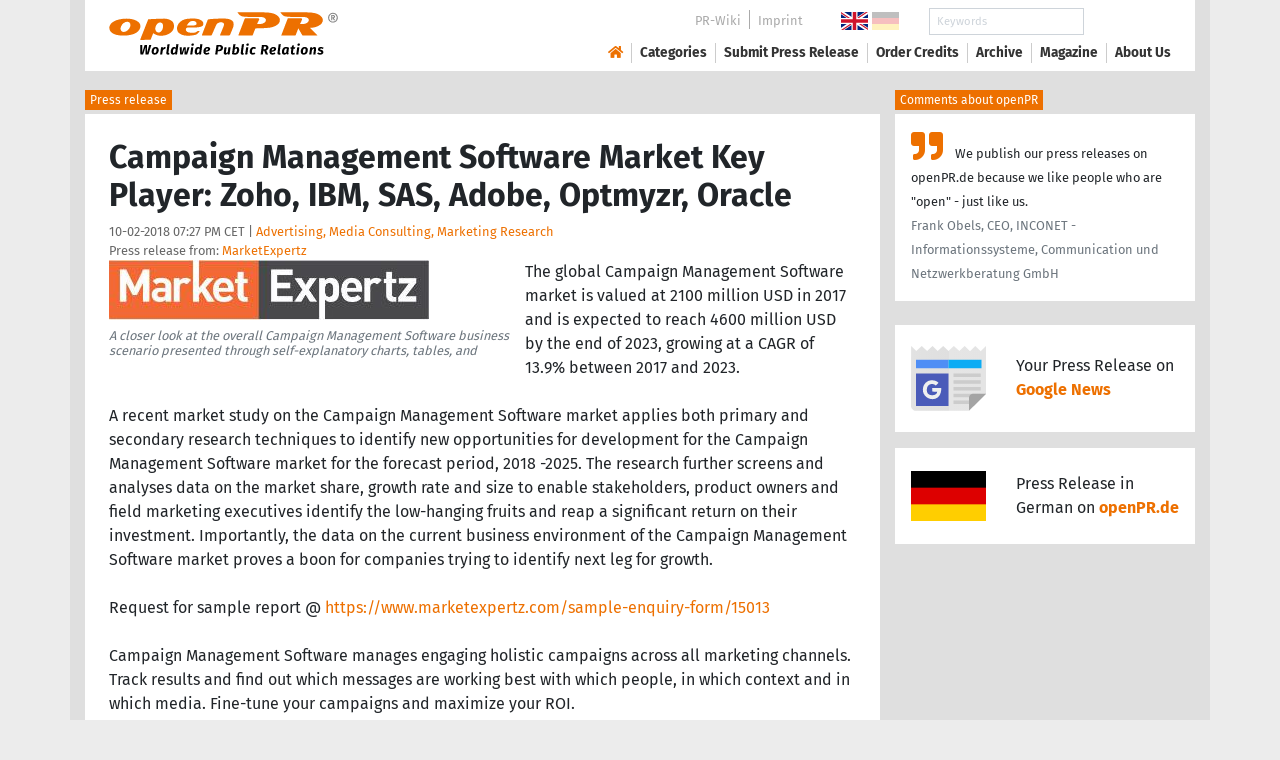

--- FILE ---
content_type: text/html; charset=utf-8
request_url: https://www.openpr.com/news/1275550/campaign-management-software-market-key-player-zoho-ibm-sas-adobe-optmyzr-oracle.html
body_size: 16301
content:
<!doctype html>
<html lang="en" prefix="og: http://ogp.me/ns/article#">
    <head>
        <meta charset="utf-8">
        <meta http-equiv="x-ua-compatible" content="ie=edge">
        <meta name="viewport" content="width=device-width, initial-scale=1, shrink-to-fit=no">

        <title>Campaign Management Software Market Key Player: Zoho, IBM, SAS,</title>

		<meta name="description" content="Press release - MarketExpertz - Campaign Management Software Market Key Player: Zoho, IBM, SAS, Adobe, Optmyzr, Oracle - published on openPR.com">
		<meta name="keywords" content="presses release,news release,public relations,media release,pressreleases,publicity,pr,marketing,advertising,pr service,pr marketing,pr strategy">

        <meta name="robots" content="noindex,follow,noarchive">

        

            <meta name="author" content="MarketExpertz">
            <meta name="date" content="2018-10-02T19:27:45+02:00">
            <meta name="publisher" content="openPR.com">

            <meta property="og:type" content="article">
            <meta property="og:site_name" content="openPR.com">
            <meta property="og:title" content="Campaign Management Software Market Key Player: Zoho, IBM, SAS, Adobe, Optmyzr, Oracle">
            <meta property="og:url" content="https://www.openpr.com/news/1275550/campaign-management-software-market-key-player-zoho-ibm-sas-adobe-optmyzr-oracle.html">
            <meta property="og:locale" content="en">
            <meta property="og:description" content="The global Campaign Management Software market is valued at 2100 million USD in 2017 and is expected to reach 4600 million USD by the end of 2023 growing at a CAGR of 13 9 between 2017 and 2023 A recent ...">
            <meta property="article:published_time" content="2018-10-02T19:27:45+02:00">
<meta property="og:image" content="https://cdn.open-pr.com/R/a/Ra0234760_g.jpg"/>

		

        
        <link href="/css/fonts.css" rel="stylesheet">
        <link href="/css/openpr.css" rel="stylesheet">

        <link href="/css/fontawesome-5.15.4/css/all.min.css" rel="stylesheet" >
        <link href="/js/fancybox-3.3.5/jquery.fancybox.min.css"  rel="stylesheet">

        <meta name="theme-color" content="#ed7000">

        <link rel="alternate" type="application/rss+xml" title="Press releases" href="/rss.xml">


    
    <script>if(!("gdprAppliesGlobally" in window)){window.gdprAppliesGlobally=true}if(!("cmp_id" in window)||window.cmp_id<1){window.cmp_id=0}if(!("cmp_cdid" in window)){window.cmp_cdid="9c9a78b756fc"}if(!("cmp_params" in window)){window.cmp_params=""}if(!("cmp_host" in window)){window.cmp_host="d.delivery.consentmanager.net"}if(!("cmp_cdn" in window)){window.cmp_cdn="cdn.consentmanager.net"}if(!("cmp_proto" in window)){window.cmp_proto="https:"}if(!("cmp_codesrc" in window)){window.cmp_codesrc="1"}window.cmp_getsupportedLangs=function(){var b=["DE","EN","FR","IT","NO","DA","FI","ES","PT","RO","BG","ET","EL","GA","HR","LV","LT","MT","NL","PL","SV","SK","SL","CS","HU","RU","SR","ZH","TR","UK","AR","BS"];if("cmp_customlanguages" in window){for(var a=0;a<window.cmp_customlanguages.length;a++){b.push(window.cmp_customlanguages[a].l.toUpperCase())}}return b};window.cmp_getRTLLangs=function(){var a=["AR"];if("cmp_customlanguages" in window){for(var b=0;b<window.cmp_customlanguages.length;b++){if("r" in window.cmp_customlanguages[b]&&window.cmp_customlanguages[b].r){a.push(window.cmp_customlanguages[b].l)}}}return a};window.cmp_getlang=function(a){if(typeof(a)!="boolean"){a=true}if(a&&typeof(cmp_getlang.usedlang)=="string"&&cmp_getlang.usedlang!==""){return cmp_getlang.usedlang}return window.cmp_getlangs()[0]};window.cmp_extractlang=function(a){if(a.indexOf("cmplang=")!=-1){a=a.substr(a.indexOf("cmplang=")+8,2).toUpperCase();if(a.indexOf("&")!=-1){a=a.substr(0,a.indexOf("&"))}}else{a=""}return a};window.cmp_getlangs=function(){var g=window.cmp_getsupportedLangs();var c=[];var f=location.hash;var e=location.search;var j="cmp_params" in window?window.cmp_params:"";var a="languages" in navigator?navigator.languages:[];if(cmp_extractlang(f)!=""){c.push(cmp_extractlang(f))}else{if(cmp_extractlang(e)!=""){c.push(cmp_extractlang(e))}else{if(cmp_extractlang(j)!=""){c.push(cmp_extractlang(j))}else{if("cmp_setlang" in window&&window.cmp_setlang!=""){c.push(window.cmp_setlang.toUpperCase())}else{if("cmp_langdetect" in window&&window.cmp_langdetect==1){c.push(window.cmp_getPageLang())}else{if(a.length>0){for(var d=0;d<a.length;d++){c.push(a[d])}}if("language" in navigator){c.push(navigator.language)}if("userLanguage" in navigator){c.push(navigator.userLanguage)}}}}}}var h=[];for(var d=0;d<c.length;d++){var b=c[d].toUpperCase();if(b.length<2){continue}if(g.indexOf(b)!=-1){h.push(b)}else{if(b.indexOf("-")!=-1){b=b.substr(0,2)}if(g.indexOf(b)!=-1){h.push(b)}}}if(h.length==0&&typeof(cmp_getlang.defaultlang)=="string"&&cmp_getlang.defaultlang!==""){return[cmp_getlang.defaultlang.toUpperCase()]}else{return h.length>0?h:["EN"]}};window.cmp_getPageLangs=function(){var a=window.cmp_getXMLLang();if(a!=""){a=[a.toUpperCase()]}else{a=[]}a=a.concat(window.cmp_getLangsFromURL());return a.length>0?a:["EN"]};window.cmp_getPageLang=function(){var a=window.cmp_getPageLangs();return a.length>0?a[0]:""};window.cmp_getLangsFromURL=function(){var c=window.cmp_getsupportedLangs();var b=location;var m="toUpperCase";var g=b.hostname[m]()+".";var a=b.pathname[m]()+"/";var f=[];for(var e=0;e<c.length;e++){var j=a.substring(0,c[e].length+1);if(g.substring(0,c[e].length+1)==c[e]+"."){f.push(c[e][m]())}else{if(c[e].length==5){var k=c[e].substring(3,5)+"-"+c[e].substring(0,2);if(g.substring(0,k.length+1)==k+"."){f.push(c[e][m]())}}else{if(j==c[e]+"/"||j=="/"+c[e]){f.push(c[e][m]())}else{if(j==c[e].replace("-","/")+"/"||j=="/"+c[e].replace("-","/")){f.push(c[e][m]())}else{if(c[e].length==5){var k=c[e].substring(3,5)+"-"+c[e].substring(0,2);var h=a.substring(0,k.length+1);if(h==k+"/"||h==k.replace("-","/")+"/"){f.push(c[e][m]())}}}}}}}return f};window.cmp_getXMLLang=function(){var c=document.getElementsByTagName("html");if(c.length>0){var c=c[0]}else{c=document.documentElement}if(c&&c.getAttribute){var a=c.getAttribute("xml:lang");if(typeof(a)!="string"||a==""){a=c.getAttribute("lang")}if(typeof(a)=="string"&&a!=""){var b=window.cmp_getsupportedLangs();return b.indexOf(a.toUpperCase())!=-1||b.indexOf(a.substr(0,2).toUpperCase())!=-1?a:""}else{return""}}};(function(){var B=document;var C=B.getElementsByTagName;var o=window;var t="";var h="";var k="";var D=function(e){var i="cmp_"+e;e="cmp"+e+"=";var d="";var l=e.length;var G=location;var H=G.hash;var w=G.search;var u=H.indexOf(e);var F=w.indexOf(e);if(u!=-1){d=H.substring(u+l,9999)}else{if(F!=-1){d=w.substring(F+l,9999)}else{return i in o&&typeof(o[i])!=="function"?o[i]:""}}var E=d.indexOf("&");if(E!=-1){d=d.substring(0,E)}return d};var j=D("lang");if(j!=""){t=j;k=t}else{if("cmp_getlang" in o){t=o.cmp_getlang().toLowerCase();h=o.cmp_getlangs().slice(0,3).join("_");k=o.cmp_getPageLangs().slice(0,3).join("_");if("cmp_customlanguages" in o){var m=o.cmp_customlanguages;for(var x=0;x<m.length;x++){var a=m[x].l.toLowerCase();if(a==t){t="en"}}}}}var q=("cmp_proto" in o)?o.cmp_proto:"https:";if(q!="http:"&&q!="https:"){q="https:"}var n=("cmp_ref" in o)?o.cmp_ref:location.href;if(n.length>300){n=n.substring(0,300)}var z=function(d){var I=B.createElement("script");I.setAttribute("data-cmp-ab","1");I.type="text/javascript";I.async=true;I.src=d;var H=["body","div","span","script","head"];var w="currentScript";var F="parentElement";var l="appendChild";var G="body";if(B[w]&&B[w][F]){B[w][F][l](I)}else{if(B[G]){B[G][l](I)}else{for(var u=0;u<H.length;u++){var E=C(H[u]);if(E.length>0){E[0][l](I);break}}}}};var b=D("design");var c=D("regulationkey");var y=D("gppkey");var s=D("att");var f=o.encodeURIComponent;var g=false;try{g=B.cookie.length>0}catch(A){g=false}var p=q+"//"+o.cmp_host+"/delivery/cmp.php?";p+=("cmp_id" in o&&o.cmp_id>0?"id="+o.cmp_id:"")+("cmp_cdid" in o?"&cdid="+o.cmp_cdid:"")+"&h="+f(n);p+=(b!=""?"&cmpdesign="+f(b):"")+(c!=""?"&cmpregulationkey="+f(c):"")+(y!=""?"&cmpgppkey="+f(y):"");p+=(s!=""?"&cmpatt="+f(s):"")+("cmp_params" in o?"&"+o.cmp_params:"")+(g?"&__cmpfcc=1":"");z(p+"&l="+f(t)+"&ls="+f(h)+"&lp="+f(k)+"&o="+(new Date()).getTime());var r="js";var v=D("debugunminimized")!=""?"":".min";if(D("debugcoverage")=="1"){r="instrumented";v=""}if(D("debugtest")=="1"){r="jstests";v=""}z(q+"//"+o.cmp_cdn+"/delivery/"+r+"/cmp_final"+v+".js")})();window.cmp_addFrame=function(b){if(!window.frames[b]){if(document.body){var a=document.createElement("iframe");a.style.cssText="display:none";if("cmp_cdn" in window&&"cmp_ultrablocking" in window&&window.cmp_ultrablocking>0){a.src="//"+window.cmp_cdn+"/delivery/empty.html"}a.name=b;a.setAttribute("title","Intentionally hidden, please ignore");a.setAttribute("role","none");a.setAttribute("tabindex","-1");document.body.appendChild(a)}else{window.setTimeout(window.cmp_addFrame,10,b)}}};window.cmp_rc=function(c,b){var l="";try{l=document.cookie}catch(h){l=""}var j="";var f=0;var g=false;while(l!=""&&f<100){f++;while(l.substr(0,1)==" "){l=l.substr(1,l.length)}var k=l.substring(0,l.indexOf("="));if(l.indexOf(";")!=-1){var m=l.substring(l.indexOf("=")+1,l.indexOf(";"))}else{var m=l.substr(l.indexOf("=")+1,l.length)}if(c==k){j=m;g=true}var d=l.indexOf(";")+1;if(d==0){d=l.length}l=l.substring(d,l.length)}if(!g&&typeof(b)=="string"){j=b}return(j)};window.cmp_stub=function(){var a=arguments;__cmp.a=__cmp.a||[];if(!a.length){return __cmp.a}else{if(a[0]==="ping"){if(a[1]===2){a[2]({gdprApplies:gdprAppliesGlobally,cmpLoaded:false,cmpStatus:"stub",displayStatus:"hidden",apiVersion:"2.2",cmpId:31},true)}else{a[2](false,true)}}else{if(a[0]==="getUSPData"){a[2]({version:1,uspString:window.cmp_rc("__cmpccpausps","1---")},true)}else{if(a[0]==="getTCData"){__cmp.a.push([].slice.apply(a))}else{if(a[0]==="addEventListener"||a[0]==="removeEventListener"){__cmp.a.push([].slice.apply(a))}else{if(a.length==4&&a[3]===false){a[2]({},false)}else{__cmp.a.push([].slice.apply(a))}}}}}}};window.cmp_gpp_ping=function(){return{gppVersion:"1.1",cmpStatus:"stub",cmpDisplayStatus:"hidden",signalStatus:"not ready",supportedAPIs:["2:tcfeuv2","5:tcfcav1","7:usnat","8:usca","9:usva","10:usco","11:usut","12:usct"],cmpId:31,sectionList:[],applicableSections:[0],gppString:"",parsedSections:{}}};window.cmp_dsastub=function(){var a=arguments;a[0]="dsa."+a[0];window.cmp_gppstub(a)};window.cmp_gppstub=function(){var c=arguments;__gpp.q=__gpp.q||[];if(!c.length){return __gpp.q}var h=c[0];var g=c.length>1?c[1]:null;var f=c.length>2?c[2]:null;var a=null;var j=false;if(h==="ping"){a=window.cmp_gpp_ping();j=true}else{if(h==="addEventListener"){__gpp.e=__gpp.e||[];if(!("lastId" in __gpp)){__gpp.lastId=0}__gpp.lastId++;var d=__gpp.lastId;__gpp.e.push({id:d,callback:g});a={eventName:"listenerRegistered",listenerId:d,data:true,pingData:window.cmp_gpp_ping()};j=true}else{if(h==="removeEventListener"){__gpp.e=__gpp.e||[];a=false;for(var e=0;e<__gpp.e.length;e++){if(__gpp.e[e].id==f){__gpp.e[e].splice(e,1);a=true;break}}j=true}else{__gpp.q.push([].slice.apply(c))}}}if(a!==null&&typeof(g)==="function"){g(a,j)}};window.cmp_msghandler=function(d){var a=typeof d.data==="string";try{var c=a?JSON.parse(d.data):d.data}catch(f){var c=null}if(typeof(c)==="object"&&c!==null&&"__cmpCall" in c){var b=c.__cmpCall;window.__cmp(b.command,b.parameter,function(h,g){var e={__cmpReturn:{returnValue:h,success:g,callId:b.callId}};d.source.postMessage(a?JSON.stringify(e):e,"*")})}if(typeof(c)==="object"&&c!==null&&"__uspapiCall" in c){var b=c.__uspapiCall;window.__uspapi(b.command,b.version,function(h,g){var e={__uspapiReturn:{returnValue:h,success:g,callId:b.callId}};d.source.postMessage(a?JSON.stringify(e):e,"*")})}if(typeof(c)==="object"&&c!==null&&"__tcfapiCall" in c){var b=c.__tcfapiCall;window.__tcfapi(b.command,b.version,function(h,g){var e={__tcfapiReturn:{returnValue:h,success:g,callId:b.callId}};d.source.postMessage(a?JSON.stringify(e):e,"*")},b.parameter)}if(typeof(c)==="object"&&c!==null&&"__gppCall" in c){var b=c.__gppCall;window.__gpp(b.command,function(h,g){var e={__gppReturn:{returnValue:h,success:g,callId:b.callId}};d.source.postMessage(a?JSON.stringify(e):e,"*")},"parameter" in b?b.parameter:null,"version" in b?b.version:1)}if(typeof(c)==="object"&&c!==null&&"__dsaCall" in c){var b=c.__dsaCall;window.__dsa(b.command,function(h,g){var e={__dsaReturn:{returnValue:h,success:g,callId:b.callId}};d.source.postMessage(a?JSON.stringify(e):e,"*")},"parameter" in b?b.parameter:null,"version" in b?b.version:1)}};window.cmp_setStub=function(a){if(!(a in window)||(typeof(window[a])!=="function"&&typeof(window[a])!=="object"&&(typeof(window[a])==="undefined"||window[a]!==null))){window[a]=window.cmp_stub;window[a].msgHandler=window.cmp_msghandler;window.addEventListener("message",window.cmp_msghandler,false)}};window.cmp_setGppStub=function(a){if(!(a in window)||(typeof(window[a])!=="function"&&typeof(window[a])!=="object"&&(typeof(window[a])==="undefined"||window[a]!==null))){window[a]=window.cmp_gppstub;window[a].msgHandler=window.cmp_msghandler;window.addEventListener("message",window.cmp_msghandler,false)}};if(!("cmp_noiframepixel" in window)){window.cmp_addFrame("__cmpLocator")}if((!("cmp_disableusp" in window)||!window.cmp_disableusp)&&!("cmp_noiframepixel" in window)){window.cmp_addFrame("__uspapiLocator")}if((!("cmp_disabletcf" in window)||!window.cmp_disabletcf)&&!("cmp_noiframepixel" in window)){window.cmp_addFrame("__tcfapiLocator")}if((!("cmp_disablegpp" in window)||!window.cmp_disablegpp)&&!("cmp_noiframepixel" in window)){window.cmp_addFrame("__gppLocator")}if((!("cmp_disabledsa" in window)||!window.cmp_disabledsa)&&!("cmp_noiframepixel" in window)){window.cmp_addFrame("__dsaLocator")}window.cmp_setStub("__cmp");if(!("cmp_disabletcf" in window)||!window.cmp_disabletcf){window.cmp_setStub("__tcfapi")}if(!("cmp_disableusp" in window)||!window.cmp_disableusp){window.cmp_setStub("__uspapi")}if(!("cmp_disablegpp" in window)||!window.cmp_disablegpp){window.cmp_setGppStub("__gpp")}if(!("cmp_disabledsa" in window)||!window.cmp_disabledsa){window.cmp_setGppStub("__dsa")};</script>
    <style>.cmpboxwelcomeprps{display:none!important}</style>

    <script>
      window.dataLayer = window.dataLayer || [];
      function gtag(){dataLayer.push(arguments);}

      gtag('consent', 'default', {
        'ad_storage': 'denied',
        'analytics_storage': 'denied',
        'ad_user_data':'denied',
        'ad_personalization': 'denied',
        'wait_for_update': 500
      });

      dataLayer.push({
        'event': 'default_consent'
      });
    </script>

    <script async type="text/plain" class="cmplazyload" data-cmp-vendor="s905" data-cmp-ab="1" data-cmp-src="https://www.googletagmanager.com/gtag/js?id=G-VXQD7FPG1H"></script>
    <script type="text/plain" class="cmplazyload" data-cmp-vendor="s26" data-cmp-ab="1" data-cmp-purpose="c1">
    window.dataLayer = window.dataLayer || [];
    function gtag(){dataLayer.push(arguments);}
    gtag('js', new Date());
    gtag('config', 'G-VXQD7FPG1H');
    </script>


    <script>
      var _paq = window._paq = window._paq || [];
      _paq.push(["disableCookies"]);
      _paq.push(['trackPageView']);
      _paq.push(['enableLinkTracking']);
      (function() {
        var u="https://matomo.openpr.com/";
        _paq.push(['setTrackerUrl', u+'matomo.php']);
        _paq.push(['setSiteId', '17']);
        var d=document, g=d.createElement('script'), s=d.getElementsByTagName('script')[0];
        g.async=true; g.src=u+'matomo.js'; s.parentNode.insertBefore(g,s);
      })();
    </script>


    

    

        <meta name="google-site-verification" content="E5uQkWwBdLZ9VbsX0kD32DBip13IIcvLeJg_M3abr1Y" />
        <meta name="msvalidate.01" content="035797CB0A479CB391EFABCE65B129FB" />


        <script async class="cmplazyload" data-cmp-vendor="s1" type="text/plain" data-cmp-src="https://securepubads.g.doubleclick.net/tag/js/gpt.js"></script>


        

        <style>
        @media only screen and (max-width: 400px) {
            .mobile-nofloat {float:none !important; margin-left:0px !important; margin-top:10px !important; margin-bottom:10px !important;}
        }
        </style>


    </head>
    <body>


<!-- HEADER -->



    


    <header id="header" class="container pb-3 d-print-none">

        <div id="header-container" class="p-3 p-sm-2 px-sm-4">

            <div class="row no-gutters">

                <div id="header-l" class="col-auto align-self-center">

                    <a href="/">
                        <img width="230" height="46" id="header-logo" src="/fx/openpr-logo-slogan.svg" alt="openPR Logo">
                    </a>

                </div>

                <div id="header-r" class="col align-self-center">

                    <div class="row justify-content-end d-none d-xl-flex">

                        <div id="header-items" class="col-auto">

                            <ul>
                                <li><a href="/wiki/">PR-Wiki</a></li><li><a href="/news/imprint.html">Imprint</a></li>
                            </ul>

                        </div>

                        <div id="header-flags" class="col-auto">
                            <a class="active" href="https://www.openpr.com/"><img width="27" height="18" src="/fx/flagge-uk.svg" alt="openPR.com"></a>
                            <a href="https://www.openpr.de/"><img width="27" height="18" src="/fx/flagge-de.svg" alt="openPR.de"></a>
                        </div>

                        <div id="header-search" class="col-auto">
                            <form method="get" action="/news/searchresult.html">
                            <div class="input-group input-group-sm">
                              <input type="text" class="form-control" name="kw" placeholder="Keywords">
                              <div class="input-group-append">
                                <button class="btn" type="submit">Search &nbsp; <i class="fas fa-search"></i></button>
                              </div>
                            </div>
                            </form>
                        </div>

                    </div>

                    <div id="header-navigation" class="row no-gutters justify-content-end">

                        <span class="btn d-xl-none" id="sidr-menu">
                            <i class="fas fa-2x fa-bars"></i>
                        </span>

                        <nav class="navbar navbar-expand-xl" >

                            <div class="collapse navbar-collapse" id="navbarText">
                              <ul class="navbar-nav mr-auto">
                                <li class="nav-item active">
                                  <a title="openPR" class="nav-link" href="/"><i class="fas fa-home"></i></a>
                                </li>
                                <li class="nav-item dropdown">
                                  <a class="nav-link" href="/news/categories.html" aria-haspopup="true" aria-expanded="false">Categories</a>
                                  <div class="dropdown-menu">
                                    <a class="dropdown-item" href="/news/categories2-11-Advertising-Media-Consulting-Marketing-Research.html">Advertising, Media Consulting, Marketing Research</a>
                                    <a class="dropdown-item" href="/news/categories2-16-Arts-Culture.html">Arts & Culture</a>
                                    <a class="dropdown-item" href="/news/categories2-9-Associations-Organizations.html">Associations & Organizations</a>
                                    <a class="dropdown-item" href="/news/categories2-3-Business-Economy-Finances-Banking-Insurance.html">Business, Economy, Finances, Banking & Insurance</a>
                                    <a class="dropdown-item" href="/news/categories2-4-Energy-Environment.html">Energy & Environment</a>
                                    <a class="dropdown-item" href="/news/categories2-14-Fashion-Lifestyle-Trends.html">Fashion, Lifestyle, Trends</a>
                                    <a class="dropdown-item" href="/news/categories2-6-Health-Medicine.html">Health & Medicine</a>
                                    <a class="dropdown-item" href="/news/categories2-8-Industry-Real-Estate-Construction.html">Industry, Real Estate & Construction</a>
                                    <a class="dropdown-item" href="/news/categories2-1-IT-New-Media-Software.html">IT, New Media & Software</a>
                                    <a class="dropdown-item" href="/news/categories2-13-Leisure-Entertainment-Miscellaneous.html">Leisure, Entertainment, Miscellaneous</a>
                                    <a class="dropdown-item" href="/news/categories2-12-Logistics-Transport.html">Logistics & Transport</a>
                                    <a class="dropdown-item" href="/news/categories2-2-Media-Telecommunications.html">Media & Telecommunications</a>
                                    <a class="dropdown-item" href="/news/categories2-7-Politics-Law-Society.html">Politics, Law & Society</a>
                                    <a class="dropdown-item" href="/news/categories2-10-Science-Education.html">Science & Education</a>
                                    <a class="dropdown-item" href="/news/categories2-15-Sports.html">Sports</a>
                                    <a class="dropdown-item" href="/news/categories2-5-Tourism-Cars-Traffic.html">Tourism, Cars, Traffic</a>
                                    <a class="dropdown-item" href="/news/rssintegration.html">RSS-Newsfeeds</a>
                                  </div>
                                </li>
                                <li class="nav-item dropdown">
                                  <a class="nav-link" href="/news/submit.html" aria-haspopup="true" aria-expanded="false">Submit Press Release</a>
                                  <div class="dropdown-menu">
                                    <a class="dropdown-item" href="/news/submit.html">Submit Press Release <strong>Free of Charge</strong></a>
                                                                      </div>
                                </li>
                                <li class="nav-item">
                                  <a class="nav-link" href="https://service.open-pr.com/">Order Credits</a>
                                </li>
                                <li class="nav-item">
                                  <a class="nav-link" href="/news/archive.html">Archive</a>
                                </li>
                                <li class="nav-item">
                                  <a class="nav-link" href="/magazine/">Magazine</a>
                                </li>

                                <li class="nav-item dropdown">
                                  <a class="nav-link" href="/news/about.html" aria-haspopup="true" aria-expanded="false">About Us</a>
                                  <div class="dropdown-menu">
                                    <a class="dropdown-item" href="/news/about.html">About / FAQ</a>
                                    <a class="dropdown-item" href="/news/journalists.html">Newsletter</a>
                                    <a class="dropdown-item" href="/news/terms.html">Terms & Conditions</a>
                                    <a class="dropdown-item" href="https://www.einbock.com/datenschutz-en" target="_blank">Privacy Policy</a>
                                    <a class="dropdown-item" href="/news/imprint.html">Imprint</a>
                                  </div>
                                </li>

                              </ul>
                            </div>

                        </nav>

                    </div>

                </div>
            </div>

        </div>

    </header>


<!-- / HEADER -->


<!-- MAIN -->







<!-- MAIN -->

    <div id="main">

    <div class="container desk">

            <div class="desk-content pb-5">


                <div class="text-right pb-5 d-none d-print-block">

                    <a href="https://www.openpr.com/" title="openPR"><img src="/fx/openpr-logo-slogan.svg" alt="openPR Logo" title="openPR" style="max-width: 20em;"></a>

                </div>


                

        


<div class="caption">Press release</div>

<div class="box-container">

    <div class="box p-4">





        <h1>Campaign Management Software Market Key Player: Zoho, IBM, SAS, Adobe, Optmyzr, Oracle</h1>

        <div class="pm-meta">

            10-02-2018 07:27 PM CET | <a href="/news/categories2-11-Advertising-Media-Consulting-Marketing-Research.html">Advertising, Media Consulting, Marketing Research</a><br>

            <h2 style="display: inline; font-weight: normal; font-size: 0.8rem; color: #666666;">Press release from: <a title="archive und pressrelease of MarketExpertz" href="/news/archive/178348/MarketExpertz.html">MarketExpertz</a></h2>

            
        </div>


        <div class="pm-img-container"><a href="https://cdn.open-pr.com/R/a/Ra0234760_g.jpg" data-fancybox="prid-1275550" title="A closer look at the overall Campaign Management Software business scenario presented through self-explanatory charts, tables, and" data-caption="A closer look at the overall Campaign Management Software business scenario presented through self-explanatory charts, tables, and" rel="nofollow"><img class="pm-img-xl" src="https://cdn.open-pr.com/R/a/Ra0234760_g.jpg" alt="A closer look at the overall Campaign Management Software business scenario presented through self-explanatory charts, tables, and"></a><p class="pm-img-details">A closer look at the overall Campaign Management Software business scenario presented through self-explanatory charts, tables, and</p></div><div class="d-print-none"></div>The global Campaign Management Software market is valued at 2100 million USD in 2017 and is expected to reach 4600 million USD by the end of 2023, growing at a CAGR of 13.9% between 2017 and 2023.<br />
<br />
A recent market study on the Campaign Management Software market applies both primary and secondary research techniques to identify new opportunities for development for the Campaign Management Software market for the forecast period, 2018 -2025. The research further screens and analyses data on the market share, growth rate and size to enable stakeholders, product owners and field marketing executives identify the low-hanging fruits and reap a significant return on their investment. Importantly, the data on the current business environment of the Campaign Management Software market proves a boon for companies trying to identify next leg for growth.<br />
<br />
Request for sample report @ <span class="intext-a opr-li click-to-go-x" style="color:#ed7000; cursor:pointer;" data-url="https://opr.li/com/ed93ec213f30171ae83f484a12993413/" >https://www.marketexpertz.com/sample-enquiry-form/15013</span><br />
<br />
Campaign Management Software manages engaging holistic campaigns across all marketing channels. Track results and find out which messages are working best with which people, in which context and in which media. Fine-tune your campaigns and maximize your ROI.<br />
<br />
USA is the largest consumption countries of Campaign management software in the world in the past few years and it will keep increasing in the next few years. USA market took up about 42.7% the global market in 2016, while Europe was about 24.1%.<br />
<br />
This report focuses on the global top players, covered:<br />
<br />
•	Campaign Monitor<br />
•	Sendinblue<br />
•	Target Everyone<br />
•	Zoho<br />
•	IBM<br />
•	SAS<br />
•	Adobe<br />
•	Optmyzr<br />
•	Oracle<br />
•	Aprimo<br />
•	Tune<br />
•	Percolate<br />
•	Infor<br />
•	HubSpot<br />
•	SAP Hybris<br />
<br />
Scope of the report:<br />
<br />
Researcher’s visibility engagement approach when evaluating data such as key driving forces, threats, challenges, opportunities empowers product owners to meet their strategic goals through accelerated returns. The intelligent market survey that blends in both new and old study techniques brings to light more information pertaining to various product types, applications, end-use and important industry definition. The research on the Campaign Management Software market further validates other prime factors including investment feasibility, production capability, product pricing, production volume, demand and supply, import and export status to help business evangelists make the multi-dimensional marketing strategy more robust. Comprehensive data on the current and future business environment is showcased through self-explanatory info-graphics, charts, and tables and can be integrated with any business presentation. <br />
<br />
Purchase  complete report @ <span class="intext-a opr-li click-to-go-x" style="color:#ed7000; cursor:pointer;" data-url="https://opr.li/com/e423a15c59a41155b6ea9918ec5371e9/" >https://www.marketexpertz.com/checkout-form/15013</span><br />
<br />
In market segmentation by geographical regions, the report has analysed the following regions-        <br />
<br />
    North America (USA, Canada and Mexico)<br />
    Europe (Germany, France, UK, Russia and Italy)<br />
    Asia-Pacific (China, Japan, Korea, India and Southeast Asia)<br />
   South America (Brazil, Argentina, Columbia etc.)<br />
    Middle East and Africa (Saudi Arabia, UAE, Egypt, Nigeria and South Africa)<br />
<br />
In market segmentation by types of Campaign Management Software, the report covers-<br />
<br />
•	Cloud-based<br />
•	On-premise<br />
<br />
In market segmentation by applications of the Campaign Management Software, the report covers the following uses-  <br />
   <br />
•	Small Business<br />
•	Medium Business<br />
•	Large Enterprises<br />
<br />
Make an inquiry @ <span class="intext-a opr-li click-to-go-x" style="color:#ed7000; cursor:pointer;" data-url="https://opr.li/com/173d2c52e55d14a9bdd02de8681b8285/" >https://www.marketexpertz.com/make-enquiry-form/15013</span><br />
<br />
The research provides answers to the following key questions:<br />
<br />
•	What will be the size of the market and the growth rate for the forecast period? 2018 - 2025?<br />
•	Which key driving forces will keep create more opportunities for the Campaign Management Software market in years to come? <br />
•	Which are the most prominent players operating in the Campaign Management Software market? What have been their winning strategies so far? <br />
•	Which trends from the yesteryears or the future are likely to shape the progress of the Campaign Management Software market across different regions? <br />
•	What are the threats and challenges that can act like a barrier and restrict the development of the Campaign Management Software market? <br />
•	What are the future opportunities for prominent market players? <br />
<br />
Browse complete report description @ <span class="intext-a opr-li click-to-go-x" style="color:#ed7000; cursor:pointer;" data-url="https://opr.li/com/057beeff2f874f4575435605e9f470cd/" >https://www.marketexpertz.com/industry-overview/campaign-management-software-market</span><br />
<br />
Key points from table of content:<br />
<br />
2 Manufacturers Profiles<br />
2.1 Campaign Monitor<br />
2.1.1 Business Overview<br />
2.1.2 Campaign Management Software Type and Applications<br />
2.1.2.1 Product A<br />
2.1.2.2 Product B<br />
2.1.3 Campaign Monitor Campaign Management Software Revenue, Gross Margin and Market Share (2018-2025)<br />
2.2 Sendinblue<br />
2.2.1 Business Overview<br />
2.2.2 Campaign Management Software Type and Applications<br />
2.2.2.1 Product A<br />
2.2.2.2 Product B<br />
2.2.3 Sendinblue Campaign Management Software Revenue, Gross Margin and Market Share (2018-2025)<br />
2.3 Target Everyone<br />
Continued….<br />
<br />
Planning to invest in market intelligence products or offerings on the web? Then marketexpertz has just the thing for you - reports from over 500 prominent publishers and updates on our collection daily to empower companies and individuals catch-up with the vital insights on industries operating across different geography, trends, share, size and growth rate. There's more to what we offer to our customers. With marketexpertz you have the choice to tap into the specialized services without any additional charges.<br />
<br />
40 Wall St. 28th floor New York City,<br />
NY 10005 United States<br />
sales@marketexpertz.com<br />
+1-800-819-3052<br><br><i>This release was published on openPR.</i>
        <br />


    </div>

    <div class="box-silver p-4 border-top">

        <div class="d-print-none">

            <p><small><strong> Permanent link to this press release: </strong></small></p>

                <div class="input-group">

                  <input type="text" id="permalink" title="Permalink" class="form-control" value="https://www.openpr.com/news/1275550/campaign-management-software-market-key-player-zoho-ibm-sas-adobe-optmyzr-oracle.html">

                  <div class="input-group-append">
                    <span class="btn btn-dark" onclick="$('#permalink').select(); document.execCommand('Copy'); return false;"><i class="fas fa-lg fa-angle-right"></i> Copy</span>
                  </div>

                </div>

        </div>

        <div style="line-height: normal;"><small> Please set a link in the press area of your homepage to this press release on openPR.  openPR disclaims liability for any content contained in this release. </small></div>

    </div>


    <div class="box p-4 border-top d-print-none">

    


            



        <div class="row align-items-center no-gutters  social-media-bar">

            
            <div class="col-auto social-media-icon"><a href="https://www.facebook.com/sharer/sharer.php?u=https%3A%2F%2Fwww.openpr.com%2Fnews%2F1275550%2Fcampaign-management-software-market-key-player-zoho-ibm-sas-adobe-optmyzr-oracle.html" class="social-media-bar-facebook py-2 px-3" target="_blank" rel="nofollow" title="Facebook"><i class="fab fa-facebook-f"></i><span> &nbsp; Share</span></a></div>
            <div class="col-auto social-media-icon"><a href="https://twitter.com/home?status=https%3A%2F%2Fwww.openpr.com%2Fnews%2F1275550%2Fcampaign-management-software-market-key-player-zoho-ibm-sas-adobe-optmyzr-oracle.html" class="social-media-bar-twitter py-2 px-3" target="_blank" rel="nofollow"><i class="fab fa-twitter" title="Twitter"></i><span> &nbsp; Tweet</span> </a></div>
            <div class="col-auto social-media-icon social-media-icon-whatsapp"><a href="whatsapp://send?text=https%3A%2F%2Fwww.openpr.com%2Fnews%2F1275550%2Fcampaign-management-software-market-key-player-zoho-ibm-sas-adobe-optmyzr-oracle.html" data-action="share/whatsapp/share" class="social-media-bar-whatsapp py-2 px-3" target="_blank" rel="nofollow" title="WhatsApp"><i class="fab fa-whatsapp"></i><span></span> </a></div>
            <div class="col-auto social-media-icon"><a href="mailto:?&subject=&body=https%3A%2F%2Fwww.openpr.com%2Fnews%2F1275550%2Fcampaign-management-software-market-key-player-zoho-ibm-sas-adobe-optmyzr-oracle.html" class="social-media-bar-email py-2 px-3" target="_blank" rel="nofollow" title="Email"><i class="fas fa-envelope"></i><span> &nbsp; Email</span> </a></div>
            <div class="col-auto social-media-icon"><a href="https://www.linkedin.com/shareArticle?mini=true&url=https%3A%2F%2Fwww.openpr.com%2Fnews%2F1275550%2Fcampaign-management-software-market-key-player-zoho-ibm-sas-adobe-optmyzr-oracle.html&title=" class="social-media-bar-linkedin py-2 px-3" target="_blank" rel="nofollow" title="LinkedIn"><i class="fab fa-linkedin"></i></a></div>



            <div class="col-auto social-media-rating d-none d-md-flex py-2 px-3">


                <div class="social-media-bar-sterne">


                   
            
                </div>


            </div>

            <div class="col social-media-pdf_print d-none d-lg-block">
                <a class="icon" href="javascript:window.print();" title="Print"><i class="fas fa-2x fa-print"></i></a>
            </div>

            <div class="social-media-bar-bg d-none"></div>

        </div>

    </div>


<script type="application/ld+json">
{
  "@context": "https://schema.org",
  "@type": "NewsArticle",

  "mainEntityOfPage": "https://www.openpr.com/news/1275550/campaign-management-software-market-key-player-zoho-ibm-sas-adobe-optmyzr-oracle.html",

  "datePublished": "2018-10-02T19:27:45+02:00",
  "dateModified": "2018-10-02T19:27:45+02:00",

  "headline": "Campaign Management Software Market Key Player: Zoho, IBM, SAS, Adobe, Optmyzr, Oracle",

  
  "image": {
    "@type": "ImageObject",
    "url": "https://cdn.open-pr.com/R/a/Ra0234760_g.jpg",
    "author": {
		"@type": "Person",
		"name": "MarketExpertz"
	},
    "datePublished": "2018-10-02 19:27:45",
    "caption": "A closer look at the overall Campaign Management Software business scenario presented through self-explanatory charts, tables, and",
    "representativeOfPage": "1"
  },

  
  "author": {
    "@type": "Person",
    "name": "MarketExpertz"
  },

  "keywords": "",


  "publisher": {
    "@type": "Organization",
    "name": "openPR",
    "logo": {
        "@type": "ImageObject",
        "url": "https://www.openpr.com/fx/openpr-logo-amp-186x50.png",
        "width": "186",
        "height": "50"
    }
  }

}
</script>


    <div class="box-silver p-4 border-top d-print-none">

        <h3 style="font-size: 0.8rem;">You can edit or delete your press release <em>Campaign Management Software Market Key Player: Zoho, IBM, SAS, Adobe, Optmyzr, Oracle</em> here</h3>

        <p>

            <form style="display: inline" action="https://service.open-pr.com/checkout" method="post">
                <input name="details[pm_id]" value="1275550" type="hidden">
                <input name="details[pm_titel]" value="Campaign Management Software Market Key Player: Zoho, IBM, SAS, Adobe, Optmyzr, Oracle" type="hidden">
                <input name="details[pm_url]" value="https://www.openpr.com/news/1275550/campaign-management-software-market-key-player-zoho-ibm-sas-adobe-optmyzr-oracle.html" type="hidden">
                <input name="details[warenkorb][301]" value="1" type="hidden">
                <button type="submit" class="btn btn-dark"><i class="fas fa-lg fa-angle-right"></i> Delete press release</button>
            </form>

            <form style="display: inline" action="https://service.open-pr.com/checkout" method="post">
                <input name="details[pm_id]" value="1275550" type="hidden">
                <input name="details[pm_titel]" value="Campaign Management Software Market Key Player: Zoho, IBM, SAS, Adobe, Optmyzr, Oracle" type="hidden">
                <input name="details[pm_url]" value="https://www.openpr.com/news/1275550/campaign-management-software-market-key-player-zoho-ibm-sas-adobe-optmyzr-oracle.html" type="hidden">
                <input name="details[warenkorb][301]" value="1" type="hidden">
                <button type="submit" class="btn btn-dark"><i class="fas fa-lg fa-angle-right"></i> Edit press release</button>
            </form>

        </p>

        <small class="text-muted"><strong>News-ID: 1275550 &bull; Views: <span id="views"> …</span></strong></small>

        <script>
        const xhr = new XMLHttpRequest();
        xhr.open("POST", "https://www.openpr.com/api/v1/statistics/ping/");
        xhr.setRequestHeader("Content-Type", "application/json; charset=UTF-8");
        xhr.onload = () => {
        if (xhr.readyState == 4 && xhr.status == 200) {
        const j = JSON.parse(xhr.responseText)
        document.getElementById("views").innerHTML = j.v;
        }
        };
        xhr.send(JSON.stringify({id: 1275550}));
        </script>

    </div>




</div>




<div class="d-print-none">

    <br>

    <h2 class="caption" style="font-weight: normal; line-height: 1.5;">More Releases from <em>MarketExpertz</em></h2>

               <div>
                    <div class="row">


        
                        <div class="col-md-6">

                            <div class="pm-container pm-container-xl click-to-go" data-url="/news/1985475/electrophysiology-devices-market-entry-strategies">

                                <div class="pm-box">


                                    

                                        <div class="pm-img" title="Electrophysiology Devices Market Entry Strategies, Countermeasures, Economic Impact and Electrophysiology Devices Marketing Channels to 2027">

                                        <div class="position-relative overflow-hidden" style="aspect-ratio: 4 / 3;">

                                            <picture>
                                                <source srcset="https://cdn.open-pr.com/T/3/T326799484_g.jpg" type="image/jpeg">
                                                <img width="500" height="375" src="https://cdn.open-pr.com/T/3/T326799484_g.jpg" alt="" class="position-absolute" aria-hidden="true" style="object-fit: cover; top: -60px; left: -60px; width: calc(100% + 120px); height: calc(100% + 120px); filter: blur(10px) sepia(10%); max-width: none;">
                                            </picture>

                                            <picture>
                                                <source srcset="https://cdn.open-pr.com/T/3/T326799484_g.jpg" type="image/jpeg">
                                                <img width="500" height="375" src="https://cdn.open-pr.com/T/3/T326799484_g.jpg" alt="Electrophysiology Devices Market Entry Strategies, Countermeasures, Economic Impact and Electrophysiology Devices Marketing Channels to 2027" class="position-absolute w-100 h-100" style="object-fit: contain;">
                                            </picture>

                                        </div>

                                        </div>


                                    

                                    <div class="pm-details">

                                        <div class="pm-meta">
                                            <span>03-26-2020</span> | <a class="pm-meta-category" href="/news/categories2-6-Health-Medicine.html" title="Health & Medicine">Health & Medicine</a> <br> <a href="/news/archive/178348/MarketExpertz.html">MarketExpertz</a>
                                        </div>


                                            <a class="pm-title" title="Electrophysiology Devices Market Entry Strategies, Countermeasures, Economic Impact and Electrophysiology Devices Marketing Channels to 2027" href="/news/1985475/electrophysiology-devices-market-entry-strategies">
                                                <div syle="min-height: 7rem;">
                                                    Electrophysiology Devices Market Entry Strategies, Countermeasures, Economic Imp …                                                </div>
                                            </a>


                                        <div class="pm-body">

                                            Market Expertz has published a report on the "Electrophysiology Devices Market" with a comprehensive investigation of the industry, giving an extensive market outlook and forecast to the year 2026. According to the market study, the Electrophysiology Devices industry has undergone rapid growth in the past few years and promises to continue on the same trajectory. The increasing technological development will also propel the market forward during the forecast years. The<nobr>… <i class="orange pl-2 pr-1 fas fa-arrow-circle-right"></i></nobr>

                                        </div>

                                    </div>
                                </div>

                            </div>

                        </div>

        
                        <div class="col-md-6">

                            <div class="pm-container pm-container-xl click-to-go" data-url="/news/1339871/mercury-ore-market-2025-global-industry-key-companies-turnstone-guizhou-mercury-including-wanfu-industry-co-ltd-mc-dermitt-guizhou-mercury.html">

                                <div class="pm-box">


                                    

                                        <div class="pm-img" title="Mercury Ore Market 2025 Global Industry Key Companies – Turnstone, Guizhou Mercury Including Wanfu Industry , Co., LTD, Mc Dermitt, Guizhou Mercury">

                                        <div class="position-relative overflow-hidden" style="aspect-ratio: 4 / 3;">

                                            <picture>
                                                <source srcset="https://cdn.open-pr.com/R/a/Ra3082292_g.jpg" type="image/jpeg">
                                                <img width="500" height="375" src="https://cdn.open-pr.com/R/a/Ra3082292_g.jpg" alt="" class="position-absolute" aria-hidden="true" style="object-fit: cover; top: -60px; left: -60px; width: calc(100% + 120px); height: calc(100% + 120px); filter: blur(10px) sepia(10%); max-width: none;">
                                            </picture>

                                            <picture>
                                                <source srcset="https://cdn.open-pr.com/R/a/Ra3082292_g.jpg" type="image/jpeg">
                                                <img width="500" height="375" src="https://cdn.open-pr.com/R/a/Ra3082292_g.jpg" alt="Mercury Ore Market 2025 Global Industry Key Companies – Turnstone, Guizhou Mercury Including Wanfu Industry , Co., LTD, Mc Dermitt, Guizhou Mercury" class="position-absolute w-100 h-100" style="object-fit: contain;">
                                            </picture>

                                        </div>

                                        </div>


                                    

                                    <div class="pm-details">

                                        <div class="pm-meta">
                                            <span>10-30-2018</span> | <a class="pm-meta-category" href="/news/categories2-11-Advertising-Media-Consulting-Marketing-Research.html" title="Advertising, Media Consulting, Marketing Research">Advertising, Media Consulting, …</a> <br> <a href="/news/archive/178348/MarketExpertz.html">MarketExpertz</a>
                                        </div>


                                            <a class="pm-title" title="Mercury Ore Market 2025 Global Industry Key Companies – Turnstone, Guizhou Mercury Including Wanfu Industry , Co., LTD, Mc Dermitt, Guizhou Mercury" href="/news/1339871/mercury-ore-market-2025-global-industry-key-companies-turnstone-guizhou-mercury-including-wanfu-industry-co-ltd-mc-dermitt-guizhou-mercury.html">
                                                <div syle="min-height: 7rem;">
                                                    Mercury Ore Market 2025 Global Industry Key Companies – Turnstone, Guizhou Mer …                                                </div>
                                            </a>


                                        <div class="pm-body">

                                            The latest research on the Mercury Ore market applies both qualitative and quantitative data analysis to present an overview of the future adjacencies around the Mercury Ore industry for the forecast period, 2018-2025. The all-encompassing study pertaining to the market share, growth and size equip stakeholders, business owners, and field marketing personnel to obtain a unique knowledge about the current business environment to offer a competitive advantage over the giants.<nobr>… <i class="orange pl-2 pr-1 fas fa-arrow-circle-right"></i></nobr>

                                        </div>

                                    </div>
                                </div>

                            </div>

                        </div>

        
                        <div class="col-md-6">

                            <div class="pm-container pm-container-xl click-to-go" data-url="/news/1339858/wireless-gas-detection-market-2025-growth-statistics-and-key-players-insights-agilent-technologies-danaher-corporation-honeywell-internationa-te-connectivity-siemens.html">

                                <div class="pm-box">


                                    

                                        <div class="pm-img" title="Wireless Gas Detection Market 2025 Growth Statistics and Key Players Insights: Agilent Technologies, Danaher Corporation, Honeywell Internationa, TE Connectivity, Siemens">

                                        <div class="position-relative overflow-hidden" style="aspect-ratio: 4 / 3;">

                                            <picture>
                                                <source srcset="https://cdn.open-pr.com/R/a/Ra3047221_g.jpg" type="image/jpeg">
                                                <img width="500" height="375" src="https://cdn.open-pr.com/R/a/Ra3047221_g.jpg" alt="" class="position-absolute" aria-hidden="true" style="object-fit: cover; top: -60px; left: -60px; width: calc(100% + 120px); height: calc(100% + 120px); filter: blur(10px) sepia(10%); max-width: none;">
                                            </picture>

                                            <picture>
                                                <source srcset="https://cdn.open-pr.com/R/a/Ra3047221_g.jpg" type="image/jpeg">
                                                <img width="500" height="375" src="https://cdn.open-pr.com/R/a/Ra3047221_g.jpg" alt="Wireless Gas Detection Market 2025 Growth Statistics and Key Players Insights: Agilent Technologies, Danaher Corporation, Honeywell Internationa, TE Connectivity, Siemens" class="position-absolute w-100 h-100" style="object-fit: contain;">
                                            </picture>

                                        </div>

                                        </div>


                                    

                                    <div class="pm-details">

                                        <div class="pm-meta">
                                            <span>10-30-2018</span> | <a class="pm-meta-category" href="/news/categories2-11-Advertising-Media-Consulting-Marketing-Research.html" title="Advertising, Media Consulting, Marketing Research">Advertising, Media Consulting, …</a> <br> <a href="/news/archive/178348/MarketExpertz.html">MarketExpertz</a>
                                        </div>


                                            <a class="pm-title" title="Wireless Gas Detection Market 2025 Growth Statistics and Key Players Insights: Agilent Technologies, Danaher Corporation, Honeywell Internationa, TE Connectivity, Siemens" href="/news/1339858/wireless-gas-detection-market-2025-growth-statistics-and-key-players-insights-agilent-technologies-danaher-corporation-honeywell-internationa-te-connectivity-siemens.html">
                                                <div syle="min-height: 7rem;">
                                                    Wireless Gas Detection Market 2025 Growth Statistics and Key Players Insights: A …                                                </div>
                                            </a>


                                        <div class="pm-body">

                                            Based on the Wireless Gas Detection industrial chain, this report mainly elaborate the definition, types, applications and major players of Wireless Gas Detection market in details. Deep analysis about market status (2018-2025), enterprise competition pattern, advantages and disadvantages of enterprise Products, industry development trends (2018-2025), regional industrial layout characteristics and macroeconomic policies, industrial policy has also be included. From raw materials to downstream buyers of this industry will be analyzed<nobr>… <i class="orange pl-2 pr-1 fas fa-arrow-circle-right"></i></nobr>

                                        </div>

                                    </div>
                                </div>

                            </div>

                        </div>

        
                        <div class="col-md-6">

                            <div class="pm-container pm-container-xl click-to-go" data-url="/news/1339844/medical-wash-basin-market-2025-global-leaders-analysis-automatisme-et-hygiene-elpis-medical-kugel-medical-shanghai-pinxing-medical-equipment-tbt-medical.html">

                                <div class="pm-box">


                                    

                                        <div class="pm-img" title="Medical Wash Basin Market 2025 | Global Leaders Analysis: AUTOMATISME ET HYGIENE, Elpis Medical, KUGEL Medical, Shanghai Pinxing Medical Equipment, TBT Medical">

                                        <div class="position-relative overflow-hidden" style="aspect-ratio: 4 / 3;">

                                            <picture>
                                                <source srcset="https://cdn.open-pr.com/R/a/Ra3014373_g.jpg" type="image/jpeg">
                                                <img width="500" height="375" src="https://cdn.open-pr.com/R/a/Ra3014373_g.jpg" alt="" class="position-absolute" aria-hidden="true" style="object-fit: cover; top: -60px; left: -60px; width: calc(100% + 120px); height: calc(100% + 120px); filter: blur(10px) sepia(10%); max-width: none;">
                                            </picture>

                                            <picture>
                                                <source srcset="https://cdn.open-pr.com/R/a/Ra3014373_g.jpg" type="image/jpeg">
                                                <img width="500" height="375" src="https://cdn.open-pr.com/R/a/Ra3014373_g.jpg" alt="Medical Wash Basin Market 2025 | Global Leaders Analysis: AUTOMATISME ET HYGIENE, Elpis Medical, KUGEL Medical, Shanghai Pinxing Medical Equipment, TBT Medical" class="position-absolute w-100 h-100" style="object-fit: contain;">
                                            </picture>

                                        </div>

                                        </div>


                                    

                                    <div class="pm-details">

                                        <div class="pm-meta">
                                            <span>10-30-2018</span> | <a class="pm-meta-category" href="/news/categories2-11-Advertising-Media-Consulting-Marketing-Research.html" title="Advertising, Media Consulting, Marketing Research">Advertising, Media Consulting, …</a> <br> <a href="/news/archive/178348/MarketExpertz.html">MarketExpertz</a>
                                        </div>


                                            <a class="pm-title" title="Medical Wash Basin Market 2025 | Global Leaders Analysis: AUTOMATISME ET HYGIENE, Elpis Medical, KUGEL Medical, Shanghai Pinxing Medical Equipment, TBT Medical" href="/news/1339844/medical-wash-basin-market-2025-global-leaders-analysis-automatisme-et-hygiene-elpis-medical-kugel-medical-shanghai-pinxing-medical-equipment-tbt-medical.html">
                                                <div syle="min-height: 7rem;">
                                                    Medical Wash Basin Market 2025 | Global Leaders Analysis: AUTOMATISME ET HYGIENE …                                                </div>
                                            </a>


                                        <div class="pm-body">

                                            Based on the Medical Wash Basin industrial chain, this report mainly elaborate the definition, types, applications and major players of Medical Wash Basin market in details. Deep analysis about market status (2018-2025), enterprise competition pattern, advantages and disadvantages of enterprise Products, industry development trends (2018-2025), regional industrial layout characteristics and macroeconomic policies, industrial policy has also be included. From raw materials to downstream buyers of this industry will be analyzed<nobr>… <i class="orange pl-2 pr-1 fas fa-arrow-circle-right"></i></nobr>

                                        </div>

                                    </div>
                                </div>

                            </div>

                        </div>

        


                    </div>
               </div>


    
        <p><a href="/news/archive/178348/MarketExpertz.html"><i class="orange pl-2 pr-1 fas fa-arrow-circle-right"></i> All 5 Releases</a></p>

    
</div>






    <div class="d-print-none">

        <br>

        <h2 class="caption" style="font-weight: normal; line-height: 1.5;">More Releases for <em>Campaign</em></h2>

               <div>
                    <div class="row">


        
                        <div class="col-md-6">

                            <div class="pm-container pm-container-xl click-to-go" data-url="/news/1844459/campaign-administration-software-market-growth-2025">

                                <div class="pm-box">


                                    
                                    <div class="pm-img">
                                         <div class="pm-img-4-3" style="background-image: url(https://cdn.open-pr.com/S/a/Sa08700365_g.jpg);"></div>
                                    </div>

                                    

                                    <div class="pm-details">

                                        <div class="pm-meta">
                                            <span>10-08-2019</span> | <a class="pm-meta-category" href="/news/categories2-1-IT-New-Media-Software.html" title="IT, New Media & Software">IT, New Media & Software</a> <br> <a href="/news/archive/185515/Stats-and-Reports.html">Stats and Reports</a>
                                        </div>


                                            <a class="pm-title" title="Campaign Administration Software Market Growth 2025: including key players Campaign Monitor, Sendinblue, Target Everyone" href="/news/1844459/campaign-administration-software-market-growth-2025">
                                                <div syle="min-height: 7rem;">
                                                    Campaign Administration Software Market Growth 2025: including key players Campa …                                                </div>
                                            </a>


                                        <div class="pm-body">

                                            A New Research on the Global Campaign Administration Software Market was conducted across a variety of industries in various regions to produce more than 150 page reports. This study is a perfect blend of qualitative and quantifiable information highlighting key market developments, industry and competitors' challenges in gap analysis and new opportunities and may be trending in the Campaign Administration Software market. Some are part of the coverage and are<nobr>… <i class="orange pl-2 pr-1 fas fa-arrow-circle-right"></i></nobr>

                                        </div>

                                    </div>
                                </div>

                            </div>

                        </div>

        
                        <div class="col-md-6">

                            <div class="pm-container pm-container-xl click-to-go" data-url="/news/1840218/boob-positivity-campaign-competition">

                                <div class="pm-box">


                                    
                                    <div class="pm-img">
                                         <div class="pm-img-4-3" style="background-image: url(https://cdn.open-pr.com/S/9/S927757650_g.jpg);"></div>
                                    </div>

                                    

                                    <div class="pm-details">

                                        <div class="pm-meta">
                                            <span>09-30-2019</span> | <a class="pm-meta-category" href="/news/categories2-14-Fashion-Lifestyle-Trends.html" title="Fashion, Lifestyle, Trends">Fashion, Lifestyle, Trends</a> <br> <a href="/news/archive/207049/Knicker-Locker.html">Knicker Locker</a>
                                        </div>


                                            <a class="pm-title" title="Boob Positivity Campaign & Competition" href="/news/1840218/boob-positivity-campaign-competition">
                                                <div syle="min-height: 7rem;">
                                                    Boob Positivity Campaign & Competition                                                </div>
                                            </a>


                                        <div class="pm-body">

                                            Body confidence is the most recent revolution to break out throughout the world with many celebrities and influencers talking about it. In 2014, we saw the launch of the Be Real campaign determined to change attitudes to body image, and last year there was Chidera Eggerue who created the #saggyboobsmatter movement that went viral, and it definitely won't stop there!

With body confidence, also comes boob positivity, and Knicker Locker are<nobr>… <i class="orange pl-2 pr-1 fas fa-arrow-circle-right"></i></nobr>

                                        </div>

                                    </div>
                                </div>

                            </div>

                        </div>

        
                        <div class="col-md-6">

                            <div class="pm-container pm-container-xl click-to-go" data-url="/news/1553042/global-campaign-management-software-market-2018-campaign-monitor-sendinblue-target-everyone.html">

                                <div class="pm-box">


                                    
                                    <div class="pm-img">
                                         <div class="pm-img-4-3" style="background-image: url(https://cdn.open-pr.com/S/2/S201265854_g.jpg);"></div>
                                    </div>

                                    

                                    <div class="pm-details">

                                        <div class="pm-meta">
                                            <span>02-01-2019</span> | <a class="pm-meta-category" href="/news/categories2-1-IT-New-Media-Software.html" title="IT, New Media & Software">IT, New Media & Software</a> <br> <a href="/news/archive/158750/Market-Research-Store.html">Market Research Store.</a>
                                        </div>


                                            <a class="pm-title" title="Global Campaign Management Software Market 2018 - Campaign Monitor, Sendinblue, Target Everyone" href="/news/1553042/global-campaign-management-software-market-2018-campaign-monitor-sendinblue-target-everyone.html">
                                                <div syle="min-height: 7rem;">
                                                    Global Campaign Management Software Market 2018 - Campaign Monitor, Sendinblue,  …                                                </div>
                                            </a>


                                        <div class="pm-body">

                                            The Global Campaign Management Software Market report covers all information about statistical details of the market that reveals the current market status and future forecast. The report enlarges the Campaign Management Software market review classification, and definitions of this market, the applications of this chain and business construction are given. The report included company profiles of top manufacturers, their data, deals income, revenue share, deal volume, and purchaser volume is<nobr>… <i class="orange pl-2 pr-1 fas fa-arrow-circle-right"></i></nobr>

                                        </div>

                                    </div>
                                </div>

                            </div>

                        </div>

        
                        <div class="col-md-6">

                            <div class="pm-container pm-container-xl click-to-go" data-url="/news/1502019/global-campaign-management-software-market-2019-campaign-monitor-sendinblue-target-everyone-zoho.html">

                                <div class="pm-box">


                                    
                                    <div class="pm-img">
                                         <div class="pm-img-4-3" style="background-image: url(https://cdn.open-pr.com/S/1/S116261031_g.jpg);"></div>
                                    </div>

                                    

                                    <div class="pm-details">

                                        <div class="pm-meta">
                                            <span>01-16-2019</span> | <a class="pm-meta-category" href="/news/categories2-1-IT-New-Media-Software.html" title="IT, New Media & Software">IT, New Media & Software</a> <br> <a href="/news/archive/158750/Market-Research-Store.html">Market Research Store.</a>
                                        </div>


                                            <a class="pm-title" title="Global Campaign Management Software Market 2019 - Campaign Monitor,Sendinblue,Target Everyone,Zoho" href="/news/1502019/global-campaign-management-software-market-2019-campaign-monitor-sendinblue-target-everyone-zoho.html">
                                                <div syle="min-height: 7rem;">
                                                    Global Campaign Management Software Market 2019 - Campaign Monitor,Sendinblue,Ta …                                                </div>
                                            </a>


                                        <div class="pm-body">

                                            Campaign Management Software Market 
 
The Global Campaign Management Software Market 2019 Research Report incorporates a total and careful investigation of Campaign Management Software industry covering diverse perspectives like market volume, piece of the overall industry, advertise techniques, Campaign Management Software development patterns, assortment of uses, use volume, request and supply examination, creation limit and Campaign Management Software industry cost structures amid Forecast period from 2019 to 2025.
 
The report<nobr>… <i class="orange pl-2 pr-1 fas fa-arrow-circle-right"></i></nobr>

                                        </div>

                                    </div>
                                </div>

                            </div>

                        </div>

        
                        <div class="col-md-6">

                            <div class="pm-container pm-container-xl click-to-go" data-url="/news/1193072/campaign-management-software-market-is-booming-worldwide-campaign-monitor-sendinblue-target-everyone.html">

                                <div class="pm-box">


                                    
                                    <div class="pm-img">
                                         <div class="pm-img-4-3" style="background-image: url(https://cdn.open-pr.com/R/8/R82218039_g.jpg);"></div>
                                    </div>

                                    

                                    <div class="pm-details">

                                        <div class="pm-meta">
                                            <span>08-22-2018</span> | <a class="pm-meta-category" href="/news/categories2-11-Advertising-Media-Consulting-Marketing-Research.html" title="Advertising, Media Consulting, Marketing Research">Advertising, Media Consulting, …</a> <br> <a href="/news/archive/155360/HTF-Market-Intelligence-Consulting-Pvt-Ltd.html">HTF Market Intelligence Consulting Pvt. Ltd.</a>
                                        </div>


                                            <a class="pm-title" title="Campaign Management Software Market Is Booming Worldwide | Campaign Monitor, Sendinblue, Target Everyone" href="/news/1193072/campaign-management-software-market-is-booming-worldwide-campaign-monitor-sendinblue-target-everyone.html">
                                                <div syle="min-height: 7rem;">
                                                    Campaign Management Software Market Is Booming Worldwide | Campaign Monitor, Sen …                                                </div>
                                            </a>


                                        <div class="pm-body">

                                            HTF Market Intelligence released a new research report of 120 pages on title 'Global Campaign Management Software Market Report 2018 with detailed analysis, forecast and strategies. The study covers key regions that includes United States, Europe, China, Japan, Southeast Asia, India, Central & South America and important players such as Campaign Monitor,  Sendinblue,  Target Everyone,  Zoho,  IBM,  SAS,  Adobe,  Optmyzr,  Oracle

Request a<nobr>… <i class="orange pl-2 pr-1 fas fa-arrow-circle-right"></i></nobr>

                                        </div>

                                    </div>
                                </div>

                            </div>

                        </div>

        
                        <div class="col-md-6">

                            <div class="pm-container pm-container-xl click-to-go" data-url="/news/167870/national-employability-campaign-begins.html">

                                <div class="pm-box">


                                    
                                    <div class="pm-img">
                                         <div class="pm-img-4-3" style="background-image: url(https://cdn.open-pr.com/9/7/97c4e09dae6f0db290d199b7b0c934b6_g.jpg);"></div>
                                    </div>

                                    

                                    <div class="pm-details">

                                        <div class="pm-meta">
                                            <span>03-23-2011</span> | <a class="pm-meta-category" href="/news/categories2-9-Associations-Organizations.html" title="Associations & Organizations">Associations & Organizations</a> <br> <a href="/news/archive/82951/AllAboutCareer.html">AllAboutCareer</a>
                                        </div>


                                            <a class="pm-title" title="National Employability Campaign Begins" href="/news/167870/national-employability-campaign-begins.html">
                                                <div syle="min-height: 7rem;">
                                                    National Employability Campaign Begins                                                </div>
                                            </a>


                                        <div class="pm-body">

                                            Graduates are increasingly unlikely to find themselves with a place on a graduate scheme as the number of student graduating vastly outstrips the number of places available.

Despite an expected increase in the number of graduate vacancies in 2011 by 3.8% the number of vacancies offered according to the Association of Graduate Recruiters will still be less than 21,000. 

The AllAboutCareers.com National Employability Campaign, which is aimed at all undergraduates, hopes<nobr>… <i class="orange pl-2 pr-1 fas fa-arrow-circle-right"></i></nobr>

                                        </div>

                                    </div>
                                </div>

                            </div>

                        </div>

        


                    </div>
               </div>

    </div>



            </div>


        
            <aside class="desk-aside pb-5 d-print-none">

                



    



                <div class="mb-4">

                    <div class="caption">Comments about openPR</div>

                    <div class="box p-3 mb-3">

                        <span class="orange">

                            <i class="fas fa-quote-right fa-2x"></i> &nbsp;

                        </span>

                        <small>

                        We publish our press releases on openPR.de because we like people who are "open" - just like us.<br><span class="text-muted">Frank Obels, CEO, INCONET - Informationssysteme, Communication und Netzwerkberatung GmbH</span>
                        </small>

                    </div>

                </div>

                <div class="box box-highlight p-3 mb-3">

                    <div class="row align-items-center">
                        <div class="col-auto">
                            <img src="/fx/logo-google-news.svg" width="75" height="75" alt="">
                        </div>
                        <div class="col">
                            Your Press Release on <a href="https://www.google.com/search?hl=en&gl=us&tbm=nws&q=openpr.com" target="_blank" rel="nofollow"><strong>Google News</strong></a>
                        </div>
                    </div>

                </div>

                <div class="box box-highlight p-3 mb-4">

                    <div class="row align-items-center">
                        <div class="col-auto">
                            <img src="/fx/flagge-de.svg" width="75" height="50" alt="">
                        </div>
                        <div class="col">
                            Press Release in German on <a href="https://www.openpr.de" target="_blank"><strong>openPR.de</strong></a>
                        </div>
                    </div>

                </div>


            </aside>

        
        </div>

    </div>


<!-- COPYRIGHT -->

    <div id="copyright" class="pt-4 pb-5">

        <div class="container">

            <div class="row">
                <div class="col-auto">© 2004 - 2026 openPR. All rights reserved.</div>
                <div class="col d-print-none text-center text-white">
                    made & hosted in &nbsp; <img src="https://www.openpr.com/fx/flagge-de.svg" width="900" height="600" style="width: 1.5em; height: auto;" alt="Germany">
                </div>
                <div class="col-12 col-md-auto d-print-none">
                    <a class="text-white" href="/news/about.html">FAQ</a> <span class="py-4">|</span> <a class="text-white" href="/news/imprint.html">Imprint</a> <span class="py-4">|</span> <a class="text-white" href="https://www.einbock.com/datenschutz-en" target="_blank">Privacy Policy</a> <span class="py-4">|</span> <a class="text-white" href="/news/terms.html">Terms & Conditions</a> <span class="py-4">|</span> <a class="text-white" href="/news/imprint.html">Contact Point DSA</a> <span class="py-4">|</span> <a class="text-white" href="/news/imprint.html#dsa">Reporting Form DSA</a> <span class="py-4">|</span> <span style="cursor:pointer; color:#ed7000 !important;" onclick="__cmp( 'showScreenAdvanced' );">Cookie Settings</span>
                </div>
            </div>

        </div>

    </div>

<!-- / COPYRIGHT -->



<!-- SIDR -->

<div class="d-print-none" id="sidr">

    <div id="sidr-header" class="px-3 pt-2 pb-3">

        <div class="row pb-3">
            <div class="col align-self-center py-3">

                <a href="https://www.openpr.com/">
                    <img id="sidr-logo" src="/fx/openpr-logo.svg" alt="openPR Logo">
                </a>

            </div>
            <div class="col text-right align-self-start">

                <span id="sidr-close">
                    <i class="far fa-2x fa-times-circle"></i>
                </span>

            </div>
        </div>

        <form class="form-inline" method="post" action="/news/searchresult.html">

            <div class="input-group input-group-sm">
              <input type="text" class="form-control" name="kw" placeholder="Your Keywords ...">
              <div class="input-group-append">
                <button class="btn" type="button">Search &nbsp; <i class="fas fa-search"></i></button>
              </div>
            </div>

        </form>

    </div>

    <div id="sidr-main" class="navbar">
      <div class="collapse navbar-collapse show">
                              <ul class="navbar-nav mr-auto">
                                <li class="nav-item active">
                                  <a title="openPR" class="nav-link" href="/">Home</a>
                                </li>
                                <li class="nav-item dropdown">
                                  <a class="nav-link dropdown-toggle" href="/news/archiv.html" data-toggle="dropdown" aria-haspopup="true" aria-expanded="false">Categories</a>
                                  <div class="dropdown-menu">
                                    <a class="dropdown-item" href="/news/categories2-11-Advertising-Media-Consulting-Marketing-Research.html">Advertising, Media Consulting, Marketing Research</a>
                                    <a class="dropdown-item" href="/news/categories2-16-Arts-Culture.html">Arts & Culture</a>
                                    <a class="dropdown-item" href="/news/categories2-9-Associations-Organizations.html">Associations & Organizations</a>
                                    <a class="dropdown-item" href="/news/categories2-3-Business-Economy-Finances-Banking-Insurance.html">Business, Economy, Finances, Banking & Insurance</a>
                                    <a class="dropdown-item" href="/news/categories2-4-Energy-Environment.html">Energy & Environment</a>
                                    <a class="dropdown-item" href="/news/categories2-14-Fashion-Lifestyle-Trends.html">Fashion, Lifestyle, Trends</a>
                                    <a class="dropdown-item" href="/news/categories2-6-Health-Medicine.html">Health & Medicine</a>
                                    <a class="dropdown-item" href="/news/categories2-8-Industry-Real-Estate-Construction.html">Industry, Real Estate & Construction</a>
                                    <a class="dropdown-item" href="/news/categories2-1-IT-New-Media-Software.html">IT, New Media & Software</a>
                                    <a class="dropdown-item" href="/news/categories2-13-Leisure-Entertainment-Miscellaneous.html">Leisure, Entertainment, Miscellaneous</a>
                                    <a class="dropdown-item" href="/news/categories2-12-Logistics-Transport.html">Logistics & Transport</a>
                                    <a class="dropdown-item" href="/news/categories2-2-Media-Telecommunications.html">Media & Telecommunications</a>
                                    <a class="dropdown-item" href="/news/categories2-7-Politics-Law-Society.html">Politics, Law & Society</a>
                                    <a class="dropdown-item" href="/news/categories2-10-Science-Education.html">Science & Education</a>
                                    <a class="dropdown-item" href="/news/categories2-15-Sports.html">Sports</a>
                                    <a class="dropdown-item" href="/news/categories2-5-Tourism-Cars-Traffic.html">Tourism, Cars, Traffic</a>
                                    <a class="dropdown-item" href="/news/rssintegration.html">RSS-Newsfeeds</a>
                                  </div>
                                </li>
                                <li class="nav-item dropdown">
                                  <a class="nav-link dropdown-toggle" href="/news/submit.html" data-toggle="dropdown" aria-haspopup="true" aria-expanded="false">Submit Press Release</a>
                                  <div class="dropdown-menu">
                                    <a class="dropdown-item" href="/news/submit.html">Submit Press Release <strong>Free of Charge</strong></a>
                                    <a class="dropdown-item" href="https://www.openpr.de/news/einstellen.html">Pressemitteilung kostenlos veröffentlichen &nbsp; <img width="21" height="14"  src="/fx/flagge-de.svg" alt="openPR.de"></a>
                                  </div>
                                </li>
                                <li class="nav-item">
                                  <a class="nav-link" href="https://service.open-pr.com/">Order Credits</a>
                                </li>

                                <li class="nav-item">
                                  <a class="nav-link" href="https://www.openpr.com/news/archive.html">Archive</a>
                                </li>

                                <li class="nav-item">
                                  <a class="nav-link" href="/magazine/">Magazine</a>
                                </li>

                                <li class="nav-item">
                                  <a class="nav-link" href="/wiki/">PR-Wiki</a>
                                </li>

                                <li class="nav-item dropdown">
                                  <a class="nav-link" href="/news/about.html" aria-haspopup="true" aria-expanded="false">About Us</a>
                                  <div class="dropdown-menu">
                                    <a class="dropdown-item" href="/news/about.html">About / FAQ</a>
                                    <a class="dropdown-item" href="/news/journalists.html">Newsletter</a>
                                    <a class="dropdown-item" href="/news/terms.html">Terms & Conditions</a>
                                    <a class="dropdown-item" href="https://www.einbock.com/datenschutz-en" target="_blank">Privacy Policy</a>
                                    <a class="dropdown-item" href="/news/imprint.html">Imprint</a>
                                  </div>
                                </li>

                              </ul>
                            </div>
    </div>

    <div id="sidr-footer" class="px-3 py-4 mb-4">

        <a class="mr-2 active" href="https://www.openpr.com/"><img width="36" height="24" src="/fx/flagge-uk.svg" alt="openPR.com"></a>
        <a class="mr-2" href="https://www.openpr.de/"><img width="36" height="24" src="/fx/flagge-de.svg" alt="openPR.de"></a>

    </div>

</div>

<!-- / SIDR -->



<!-- JS -->

    <script src="/js/jquery-3.6.3/jquery-3.6.3.min.js"></script>

    <script>

    jQuery.event.special.touchstart = {
        setup: function( _, ns, handle ) {
            this.addEventListener("touchstart", handle, { passive: !ns.includes("noPreventDefault") });
        }
    };
    jQuery.event.special.touchmove = {
        setup: function( _, ns, handle ) {
            this.addEventListener("touchmove", handle, { passive: !ns.includes("noPreventDefault") });
        }
    };
    jQuery.event.special.wheel = {
        setup: function( _, ns, handle ){
            this.addEventListener("wheel", handle, { passive: true });
        }
    };
    jQuery.event.special.mousewheel = {
        setup: function( _, ns, handle ){
            this.addEventListener("mousewheel", handle, { passive: true });
        }
    };

    </script>


    <script src="/js/bootstrap-4.6.2/bootstrap.bundle.min.js"></script>

    <script src="/js/sidr-2.2.1/jquery.sidr.min.js"></script>
    <script src="/js/fancybox-3.3.5/jquery.fancybox.min.js"></script>

    <script src="/js/openpr.js"></script>

    </body>
</html>
